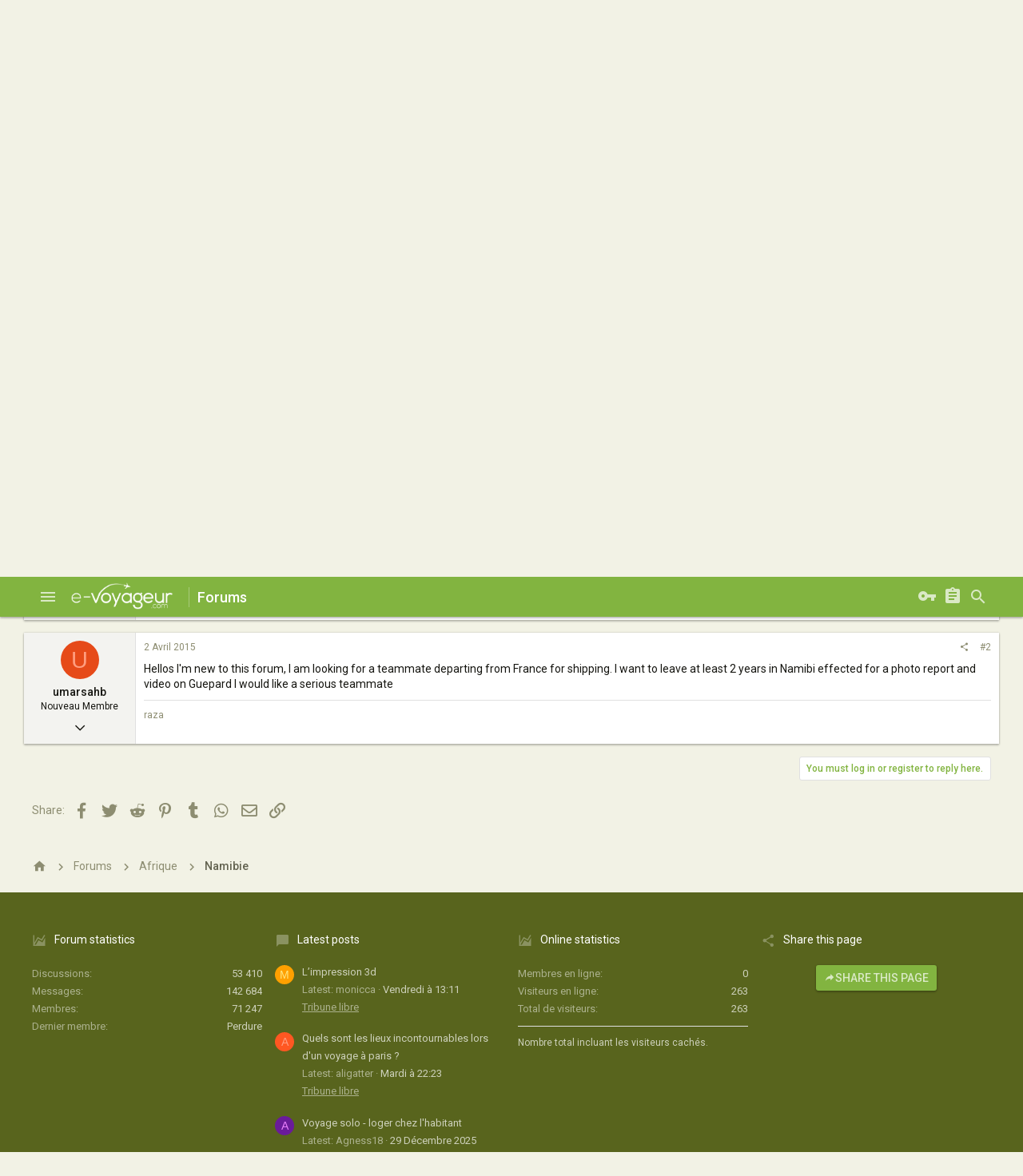

--- FILE ---
content_type: text/html; charset=utf-8
request_url: http://www.e-voyageur.com/forum/t/expedition-guepard.51378/
body_size: 16237
content:
<!DOCTYPE html> <html id="XF" lang="fr-FR" dir="LTR" style="font-size: 62.5%;" data-app="public" data-template="thread_view" data-container-key="node-98" data-content-key="thread-51378" data-logged-in="false" data-cookie-prefix="xf_" class="has-no-js template-thread_view uix_page--fixed uix_hasSectionLinks uix_hasCrumbs uix_hasPageAction" > <head> <meta charset="utf-8" /> <meta http-equiv="X-UA-Compatible" content="IE=Edge" /> <meta name="viewport" content="width=device-width, initial-scale=1, viewport-fit=cover"> <title>Expédition guépard - E-Voyageur</title> <meta name="robots" content="noindex,nofollow" /> <meta name="description" content="Bonjours
Je suis nouveau sur ce forum, je suis a la recherche d&#039;un coequipier au depart de france pour une expedition. Je souhaite partir au minimum 2..." /> <meta property="og:description" content="Bonjours
Je suis nouveau sur ce forum, je suis a la recherche d&#039;un coequipier au depart de france pour une expedition. Je souhaite partir au minimum 2 ans en Namibi pour effectuee un reportage photos et video sur le Guepard
Je voudrai un coequipier serieux aimaux les animaux sachant..." /> <meta property="twitter:description" content="Bonjours
Je suis nouveau sur ce forum, je suis a la recherche d&#039;un coequipier au depart de france pour une expedition. Je souhaite partir au minimum 2 ans en Namibi pour effectuee un reportage..." /> <meta property="og:url" content="http://www.e-voyageur.com/forum/t/expedition-guepard.51378/" /> <link rel="canonical" href="http://www.e-voyageur.com/forum/t/expedition-guepard.51378/" /> <meta property="og:site_name" content="E-Voyageur" /> <meta property="og:type" content="website" /> <meta property="og:title" content="Expédition guépard - E-Voyageur" /> <meta property="twitter:title" content="Expédition guépard - E-Voyageur" /> <meta name="theme-color" content="#82b440" /> <meta name="msapplication-TileColor" content="#82b440"> <link rel="preload" href="/forum/styles/fonts/fa/fa-regular-400.woff2" as="font" type="font/woff2" crossorigin="anonymous" /> <link rel="preload" href="/forum/styles/fonts/fa/fa-solid-900.woff2" as="font" type="font/woff2" crossorigin="anonymous" /> <link rel="preload" href="/forum/styles/fonts/fa/fa-brands-400.woff2" as="font" type="font/woff2" crossorigin="anonymous" /> <link rel="stylesheet" href="/forum/css.php?css=public%3Anormalize.css%2Cpublic%3Acore.less%2Cpublic%3Aapp.less&amp;s=7&amp;l=2&amp;d=1561298832&amp;k=fd90f2998858f41433ef3209a4b3179db8633c44" /> <link rel="stylesheet" href="/forum/styles/uix/fonts/icons/material-icons/css/materialdesignicons.min.css" /> <link rel="stylesheet" href="/forum/css.php?css=public%3Amessage.less%2Cpublic%3Ashare_controls.less%2Cpublic%3Aextra.less&amp;s=7&amp;l=2&amp;d=1561298832&amp;k=f997112581434dedbbc4c85361b547c35e0c99c3" />
 <link href='//fonts.googleapis.com/css?family=Roboto:300,400,500,600,700' rel='stylesheet' type='text/css'> <script src="/forum/js/xf/preamble.min.js?_v=4acd449c"></script> <meta name="apple-mobile-web-app-capable" content="yes"> <link rel="icon" type="image/png" href="http://www.e-voyageur.com/forum/styles/uix/images/ev_favicon.ico" sizes="32x32" /> <script async src="https://www.googletagmanager.com/gtag/js?id=UA-3424406-1"></script> <script> window.dataLayer = window.dataLayer || [];	function gtag(){dataLayer.push(arguments);}	gtag('js', new Date());	gtag('config', 'UA-3424406-1', {	}); </script> </head> <body data-template="thread_view"> <style> .uix_headerContainer .p-navSticky.is-sticky {	top: 0 !important;	}	.uix_mainTabBar {top: 90px !important;}	.uix_stickyBodyElement:not(.offCanvasMenu) {	top: 110px !important;	min-height: calc(100vh - 110px) !important;	}	.uix_sidebarInner .uix_sidebar--scroller {margin-top: 110px;}	.uix_sidebarInner {margin-top: -110px;}	.uix_stickyCategoryStrips {top: 110px !important;}	#XF .u-anchorTarget {	height: 110px;	margin-top: -110px;	}	@media (max-width: 3000px) {	.p-sectionLinks {display: none;}	.uix_mainTabBar {top: 50px !important;}	.uix_stickyBodyElement:not(.offCanvasMenu) {	top: 70px !important;	min-height: calc(100vh - 70px) !important;	}	.uix_sidebarInner .uix_sidebar--scroller {margin-top: 70px;}	.uix_sidebarInner {margin-top: -70px;}	.uix_stickyCategoryStrips {top: 70px !important;}	#XF .u-anchorTarget {	height: 70px;	margin-top: -70px;	}	}	.uix_sidebarNav .uix_sidebar--scroller {max-height: calc(100vh - 70px);} </style> <div id="jumpToTop"></div> <div class="uix_pageWrapper--fixed"> <div class="p-pageWrapper" id="top"> <div class="uix_headerContainer"> <div class="uix_headerContainer--stickyFix"></div> <header class="p-header p-header--hasExtraContent" id="header"> <div class="p-header-inner"> <div class="p-header-content"> <div class="p-header-logo p-header-logo--image"> <a class="uix_logo" href="http://www.e-voyageur.com"> <img src="/forum/styles/uix/images/ev_logo_white.png" alt="E-Voyageur" srcset="/forum/styles/uix/images/ev_logo_white.png 2x" /> </a> </div> <div class="p-nav-opposite"> <div class="p-navgroup p-discovery"> <div class="uix_searchBar"> <div class="uix_searchBarInner"> <form action="/forum/search/search" method="post" class="uix_searchForm" data-xf-init="quick-search"> <a class="uix_search--close"> <i class="fa--xf far fa-window-close uix_icon uix_icon--close" aria-hidden="true"></i> </a> <input type="text" class="input js-uix_syncValue uix_searchInput uix_searchDropdown__trigger" autocomplete="off" data-uixsync="search" name="keywords" placeholder="Rechercher…" aria-label="Rechercher" data-menu-autofocus="true" /> <a href="/forum/search/" class="uix_search--settings u-ripple" data-xf-key="/" aria-label="Rechercher" aria-expanded="false" aria-haspopup="true" title="Rechercher"> <i class="fa--xf far fa-cog uix_icon uix_icon--settings" aria-hidden="true"></i> </a> <span class=" uix_searchIcon"> <i class="fa--xf far fa-search uix_icon uix_icon--search" aria-hidden="true"></i> </span> <input type="hidden" name="_xfToken" value="1768691053,04d8afc1f651bf4903e9a977066ae4ed" /> </form> </div> <a class="uix_searchIconTrigger p-navgroup-link p-navgroup-link--iconic p-navgroup-link--search u-ripple" aria-label="Rechercher" aria-expanded="false" aria-haspopup="true" title="Rechercher"> <i aria-hidden="true"></i> </a> <a href="/forum/search/" class="p-navgroup-link p-navgroup-link--iconic p-navgroup-link--search u-ripple js-uix_minimalSearch__target" data-xf-click="menu" aria-label="Rechercher" aria-expanded="false" aria-haspopup="true" title="Rechercher"> <i aria-hidden="true"></i> </a> <div class="menu menu--structural menu--wide" data-menu="menu" aria-hidden="true"> <form action="/forum/search/search" method="post" class="menu-content" data-xf-init="quick-search"> <h3 class="menu-header">Rechercher</h3> <div class="menu-row"> <div class="inputGroup inputGroup--joined"> <input type="text" class="input js-uix_syncValue" name="keywords" data-uixsync="search" placeholder="Rechercher…" aria-label="Rechercher" data-menu-autofocus="true" /> <select name="constraints" class="js-quickSearch-constraint input" aria-label="Search within"> <option value="">Everywhere</option> <option value="{&quot;search_type&quot;:&quot;post&quot;}">Discussions</option> <option value="{&quot;search_type&quot;:&quot;post&quot;,&quot;c&quot;:{&quot;nodes&quot;:[98],&quot;child_nodes&quot;:1}}">This forum</option> <option value="{&quot;search_type&quot;:&quot;post&quot;,&quot;c&quot;:{&quot;thread&quot;:51378}}">This thread</option> </select> </div> </div> <div class="menu-row"> <label class="iconic"><input type="checkbox" name="c[title_only]" value="1" /><i aria-hidden="true"></i><span class="iconic-label">Rechercher par titre uniquement</span></label> </div> <div class="menu-row"> <div class="inputGroup"> <span class="inputGroup-text" id="ctrl_search_menu_by_member">By:</span> <input type="text" class="input" name="c[users]" data-xf-init="auto-complete" placeholder="Membre" aria-labelledby="ctrl_search_menu_by_member" /> </div> </div> <div class="menu-footer"> <span class="menu-footer-controls"> <button type="submit" class="button--primary button button--icon button--icon--search"><span class="button-text">Search</span></button> <a href="/forum/search/" class="button"><span class="button-text">Recherche avancée…</span></a> </span> </div> <input type="hidden" name="_xfToken" value="1768691053,04d8afc1f651bf4903e9a977066ae4ed" /> </form> </div> <div class="menu menu--structural menu--wide uix_searchDropdown__menu" aria-hidden="true"> <form action="/forum/search/search" method="post" class="menu-content" data-xf-init="quick-search"> <div class="menu-row"> <div class="inputGroup"> <input name="keywords" class="js-uix_syncValue" data-uixsync="search" placeholder="Rechercher…" aria-label="Rechercher" type="hidden" /> <select name="constraints" class="js-quickSearch-constraint input" aria-label="Search within"> <option value="">Everywhere</option> <option value="{&quot;search_type&quot;:&quot;post&quot;}">Discussions</option> <option value="{&quot;search_type&quot;:&quot;post&quot;,&quot;c&quot;:{&quot;nodes&quot;:[98],&quot;child_nodes&quot;:1}}">This forum</option> <option value="{&quot;search_type&quot;:&quot;post&quot;,&quot;c&quot;:{&quot;thread&quot;:51378}}">This thread</option> </select> </div> </div> <div class="menu-row"> <label class="iconic"><input type="checkbox" name="c[title_only]" value="1" /><i aria-hidden="true"></i><span class="iconic-label">Rechercher par titre uniquement</span></label> </div> <div class="menu-row"> <div class="inputGroup"> <span class="inputGroup-text">By:</span> <input class="input" name="c[users]" data-xf-init="auto-complete" placeholder="Membre" /> </div> </div> <div class="menu-footer"> <span class="menu-footer-controls"> <button type="submit" class="button--primary button button--icon button--icon--search"><span class="button-text">Search</span></button> <a href="/forum/search/" class="button" rel="nofollow"><span class="button-text">Advanced…</span></a> </span> </div> <input type="hidden" name="_xfToken" value="1768691053,04d8afc1f651bf4903e9a977066ae4ed" /> </form> </div> </div> </div> </div> </div> <script async src="//pagead2.googlesyndication.com/pagead/js/adsbygoogle.js"></script> <script> (adsbygoogle = window.adsbygoogle || []).push({ google_ad_client: "ca-pub-4429314371152052", enable_page_level_ads: true }); </script> </div> </header> <div class="p-navSticky p-navSticky--all uix_stickyBar" data-top-offset-breakpoints="	[	{	&quot;breakpoint&quot;: &quot;0&quot;,	&quot;offset&quot;: &quot;0&quot;	}	]	"> <nav class="p-nav"> <div class="p-nav-inner"> <a class="p-nav-menuTrigger badgeContainer" data-badge="0" data-xf-click="off-canvas" data-menu=".js-headerOffCanvasMenu" role="button" tabindex="0"> <i aria-hidden="true"></i> <span class="p-nav-menuText">Menu</span> </a> <div class="p-header-logo p-header-logo--image"> <a class="uix_logo" href="http://www.e-voyageur.com"> <img src="/forum/styles/uix/images/ev_logo_white.png" alt="E-Voyageur" srcset="/forum/styles/uix/images/ev_logo_white.png 2x" /> </a> </div> <div class="p-nav-scroller hScroller" data-xf-init="h-scroller" data-auto-scroll=".p-navEl.is-selected"> <div class="hScroller-scroll"> <ul class="p-nav-list js-offCanvasNavSource"> <li> <div class="p-navEl u-ripple " > <a href="http://www.e-voyageur.com"	class="p-navEl-link "	data-xf-key="1"	data-nav-id="home"><span>Home</span></a> </div> </li> <li> <div class="p-navEl u-ripple is-selected" data-has-children="true"> <a href="/forum/"	class="p-navEl-link p-navEl-link--splitMenu "	data-nav-id="forums"><span>Forums</span></a> <a data-xf-key="2" data-xf-click="menu" data-menu-pos-ref="< .p-navEl" class="p-navEl-splitTrigger" role="button" tabindex="0" aria-label="Toggle expanded" aria-expanded="false" aria-haspopup="true"> </a> <div class="menu menu--structural" data-menu="menu" aria-hidden="true"> <div class="menu-content"> <a href="/forum/whats-new/posts/"	class="menu-linkRow u-indentDepth0 js-offCanvasCopy "	data-nav-id="newPosts"><span>New posts</span></a> <a href="/forum/search/?type=post"	class="menu-linkRow u-indentDepth0 js-offCanvasCopy "	data-nav-id="searchForums"><span>Search forums</span></a> </div> </div> </div> </li> <li> <div class="p-navEl u-ripple " data-has-children="true"> <a href="/forum/whats-new/"	class="p-navEl-link p-navEl-link--splitMenu "	data-nav-id="whatsNew"><span>What's new</span></a> <a data-xf-key="3" data-xf-click="menu" data-menu-pos-ref="< .p-navEl" class="p-navEl-splitTrigger" role="button" tabindex="0" aria-label="Toggle expanded" aria-expanded="false" aria-haspopup="true"> </a> <div class="menu menu--structural" data-menu="menu" aria-hidden="true"> <div class="menu-content"> <a href="/forum/whats-new/posts/"	class="menu-linkRow u-indentDepth0 js-offCanvasCopy " rel="nofollow"	data-nav-id="whatsNewPosts"><span>New posts</span></a> <a href="/forum/whats-new/profile-posts/"	class="menu-linkRow u-indentDepth0 js-offCanvasCopy " rel="nofollow"	data-nav-id="whatsNewProfilePosts"><span>New profile posts</span></a> <a href="/forum/whats-new/latest-activity"	class="menu-linkRow u-indentDepth0 js-offCanvasCopy " rel="nofollow"	data-nav-id="latestActivity"><span>Latest activity</span></a> </div> </div> </div> </li> <li> <div class="p-navEl u-ripple " data-has-children="true"> <a href="/forum/members/"	class="p-navEl-link p-navEl-link--splitMenu "	data-nav-id="members"><span>Members</span></a> <a data-xf-key="4" data-xf-click="menu" data-menu-pos-ref="< .p-navEl" class="p-navEl-splitTrigger" role="button" tabindex="0" aria-label="Toggle expanded" aria-expanded="false" aria-haspopup="true"> </a> <div class="menu menu--structural" data-menu="menu" aria-hidden="true"> <div class="menu-content"> <a href="/forum/online/"	class="menu-linkRow u-indentDepth0 js-offCanvasCopy "	data-nav-id="currentVisitors"><span>Current visitors</span></a> <a href="/forum/whats-new/profile-posts/"	class="menu-linkRow u-indentDepth0 js-offCanvasCopy " rel="nofollow"	data-nav-id="newProfilePosts"><span>New profile posts</span></a> <a href="/forum/search/?type=profile_post"	class="menu-linkRow u-indentDepth0 js-offCanvasCopy "	data-nav-id="searchProfilePosts"><span>Search profile posts</span></a> </div> </div> </div> </li> </ul> </div> </div> <div class="uix_activeNavTitle"> <span> Forums </span> </div> <div class="p-nav-opposite"> <div class="p-navgroup p-account p-navgroup--guest"> <a href="/forum/login/" class="p-navgroup-link p-navgroup-link--textual p-navgroup-link--logIn" data-xf-click="menu"> <i></i> <span class="p-navgroup-linkText">Connexion</span> </a> <div class="menu menu--structural menu--medium" data-menu="menu" aria-hidden="true" data-href="/forum/login/"></div> <a href="/forum/register/" class="p-navgroup-link u-ripple p-navgroup-link--textual p-navgroup-link--register" data-xf-click="overlay" data-follow-redirects="on"> <i></i> <span class="p-navgroup-linkText">S'inscrire</span> </a> </div> <div class="p-navgroup p-discovery"> <div class="uix_searchBar"> <div class="uix_searchBarInner"> <form action="/forum/search/search" method="post" class="uix_searchForm" data-xf-init="quick-search"> <a class="uix_search--close"> <i class="fa--xf far fa-window-close uix_icon uix_icon--close" aria-hidden="true"></i> </a> <input type="text" class="input js-uix_syncValue uix_searchInput uix_searchDropdown__trigger" autocomplete="off" data-uixsync="search" name="keywords" placeholder="Rechercher…" aria-label="Rechercher" data-menu-autofocus="true" /> <a href="/forum/search/" class="uix_search--settings u-ripple" data-xf-key="/" aria-label="Rechercher" aria-expanded="false" aria-haspopup="true" title="Rechercher"> <i class="fa--xf far fa-cog uix_icon uix_icon--settings" aria-hidden="true"></i> </a> <span class=" uix_searchIcon"> <i class="fa--xf far fa-search uix_icon uix_icon--search" aria-hidden="true"></i> </span> <input type="hidden" name="_xfToken" value="1768691053,04d8afc1f651bf4903e9a977066ae4ed" /> </form> </div> <a class="uix_searchIconTrigger p-navgroup-link p-navgroup-link--iconic p-navgroup-link--search u-ripple" aria-label="Rechercher" aria-expanded="false" aria-haspopup="true" title="Rechercher"> <i aria-hidden="true"></i> </a> <a href="/forum/search/" class="p-navgroup-link p-navgroup-link--iconic p-navgroup-link--search u-ripple js-uix_minimalSearch__target" data-xf-click="menu" aria-label="Rechercher" aria-expanded="false" aria-haspopup="true" title="Rechercher"> <i aria-hidden="true"></i> </a> <div class="menu menu--structural menu--wide" data-menu="menu" aria-hidden="true"> <form action="/forum/search/search" method="post" class="menu-content" data-xf-init="quick-search"> <h3 class="menu-header">Rechercher</h3> <div class="menu-row"> <div class="inputGroup inputGroup--joined"> <input type="text" class="input js-uix_syncValue" name="keywords" data-uixsync="search" placeholder="Rechercher…" aria-label="Rechercher" data-menu-autofocus="true" /> <select name="constraints" class="js-quickSearch-constraint input" aria-label="Search within"> <option value="">Everywhere</option> <option value="{&quot;search_type&quot;:&quot;post&quot;}">Discussions</option> <option value="{&quot;search_type&quot;:&quot;post&quot;,&quot;c&quot;:{&quot;nodes&quot;:[98],&quot;child_nodes&quot;:1}}">This forum</option> <option value="{&quot;search_type&quot;:&quot;post&quot;,&quot;c&quot;:{&quot;thread&quot;:51378}}">This thread</option> </select> </div> </div> <div class="menu-row"> <label class="iconic"><input type="checkbox" name="c[title_only]" value="1" /><i aria-hidden="true"></i><span class="iconic-label">Rechercher par titre uniquement</span></label> </div> <div class="menu-row"> <div class="inputGroup"> <span class="inputGroup-text" id="ctrl_search_menu_by_member">By:</span> <input type="text" class="input" name="c[users]" data-xf-init="auto-complete" placeholder="Membre" aria-labelledby="ctrl_search_menu_by_member" /> </div> </div> <div class="menu-footer"> <span class="menu-footer-controls"> <button type="submit" class="button--primary button button--icon button--icon--search"><span class="button-text">Search</span></button> <a href="/forum/search/" class="button"><span class="button-text">Recherche avancée…</span></a> </span> </div> <input type="hidden" name="_xfToken" value="1768691053,04d8afc1f651bf4903e9a977066ae4ed" /> </form> </div> <div class="menu menu--structural menu--wide uix_searchDropdown__menu" aria-hidden="true"> <form action="/forum/search/search" method="post" class="menu-content" data-xf-init="quick-search"> <div class="menu-row"> <div class="inputGroup"> <input name="keywords" class="js-uix_syncValue" data-uixsync="search" placeholder="Rechercher…" aria-label="Rechercher" type="hidden" /> <select name="constraints" class="js-quickSearch-constraint input" aria-label="Search within"> <option value="">Everywhere</option> <option value="{&quot;search_type&quot;:&quot;post&quot;}">Discussions</option> <option value="{&quot;search_type&quot;:&quot;post&quot;,&quot;c&quot;:{&quot;nodes&quot;:[98],&quot;child_nodes&quot;:1}}">This forum</option> <option value="{&quot;search_type&quot;:&quot;post&quot;,&quot;c&quot;:{&quot;thread&quot;:51378}}">This thread</option> </select> </div> </div> <div class="menu-row"> <label class="iconic"><input type="checkbox" name="c[title_only]" value="1" /><i aria-hidden="true"></i><span class="iconic-label">Rechercher par titre uniquement</span></label> </div> <div class="menu-row"> <div class="inputGroup"> <span class="inputGroup-text">By:</span> <input class="input" name="c[users]" data-xf-init="auto-complete" placeholder="Membre" /> </div> </div> <div class="menu-footer"> <span class="menu-footer-controls"> <button type="submit" class="button--primary button button--icon button--icon--search"><span class="button-text">Search</span></button> <a href="/forum/search/" class="button" rel="nofollow"><span class="button-text">Advanced…</span></a> </span> </div> <input type="hidden" name="_xfToken" value="1768691053,04d8afc1f651bf4903e9a977066ae4ed" /> </form> </div> </div> </div> </div> </div> </nav> <div class="p-sectionLinks"> <div class="pageContent"> <div class="p-sectionLinks-inner hScroller" data-xf-init="h-scroller"> <div class="hScroller-scroll"> <ul class="p-sectionLinks-list"> <li> <div class="p-navEl u-ripple " > <a href="/forum/whats-new/posts/"	class="p-navEl-link "	data-xf-key="alt+1"	data-nav-id="newPosts"><span>New posts</span></a> </div> </li> <li> <div class="p-navEl u-ripple " > <a href="/forum/search/?type=post"	class="p-navEl-link "	data-xf-key="alt+2"	data-nav-id="searchForums"><span>Search forums</span></a> </div> </li> </ul> </div> </div> </div> </div> </div> </div> <div class="offCanvasMenu offCanvasMenu--nav js-headerOffCanvasMenu" data-menu="menu" aria-hidden="true" data-ocm-builder="navigation"> <div class="offCanvasMenu-backdrop" data-menu-close="true"></div> <div class="offCanvasMenu-content"> <div class="sidePanel sidePanel--nav sidePanel--visitor"> <div class="sidePanel__tabPanels"> <div data-content="navigation" class="is-active sidePanel__tabPanel js-navigationTabPanel"> <div class="offCanvasMenu-header"> Menu <a class="offCanvasMenu-closer" data-menu-close="true" role="button" tabindex="0" aria-label="Fermer"></a> </div> <div class="js-offCanvasNavTarget"></div> </div> </div> </div> </div> </div> <div class="p-body-header"> <div class="pageContent"> <div class="uix_headerInner"> <div class="p-title "> <h1 class="p-title-value">Expédition guépard</h1> </div> <div class="p-description"> <ul class="listInline listInline--bullet"> <li> <i class="fa--xf far fa-user" aria-hidden="true" title="Auteur de la discussion"></i> <span class="u-srOnly">Auteur de la discussion</span> <span class="usernameu-concealed">cooperbalk</span> </li> <li> <i class="fa--xf far fa-clock" aria-hidden="true" title="Date de début"></i> <span class="u-srOnly">Date de début</span> <a href="/forum/t/expedition-guepard.51378/" class="u-concealed"><time class="u-dt" dir="auto" datetime="2013-05-22T22:04:36+0200" data-time="1369253076" data-date-string="22 Mai 2013" data-time-string="22:04" title="22 Mai 2013, à 22:04">22 Mai 2013</time></a> </li> </ul> </div> </div> </div> </div> <div class="p-body"> <div class="p-body-inner"> <!--XF:EXTRA_OUTPUT--> <div class="breadcrumb block "> <div class="pageContent"> <ul class="p-breadcrumbs "	itemscope itemtype="https://schema.org/BreadcrumbList"> <li itemprop="itemListElement" itemscope itemtype="https://schema.org/ListItem"> <a href="http://www.e-voyageur.com" itemprop="item"> <i class="fa--xf far fa-home uix_icon uix_icon--home" aria-hidden="true"></i> </a> <meta itemprop="position" content="1" /> </li> <li itemprop="itemListElement" itemscope itemtype="https://schema.org/ListItem"> <a href="/forum/" itemprop="item"> <span itemprop="name">Forums</span> </a> <meta itemprop="position" content="2" /> </li> <li itemprop="itemListElement" itemscope itemtype="https://schema.org/ListItem"> <a href="/forum/.#afrique.233" itemprop="item"> <span itemprop="name">Afrique</span> </a> <meta itemprop="position" content="3" /> </li> <li itemprop="itemListElement" itemscope itemtype="https://schema.org/ListItem"> <a href="/forum/voyage/namibie.98/" itemprop="item"> <span itemprop="name">Namibie</span> </a> <meta itemprop="position" content="4" /> </li> </ul> </div> </div> <noscript><div class="blockMessage blockMessage--important blockMessage--iconic u-noJsOnly">JavaScript is disabled. For a better experience, please enable JavaScript in your browser before proceeding.</div></noscript> <!--[if lt IE 9]><div class="blockMessage blockMessage&#45;&#45;important blockMessage&#45;&#45;iconic">Vous utilisez un navigateur non à jour ou ancien. Il ne peut pas afficher ce site ou d'autres sites correctement.<br />Vous devez le mettre à jour ou utiliser un <a href="https://www.google.com/chrome" target="_blank">navigateur alternatif</a>.</div><![endif]--> <div uix_component="MainContainer" class="uix_contentWrapper"> <div class="p-body-main "> <div uix_component="MainContent" class="p-body-content"> <!-- ABOVE MAIN CONTENT --> <div class="p-body-pageContent"> <div class="block block--messages" data-xf-init="" data-type="post" data-href="/forum/inline-mod/"> <div class="block-outer"></div> <div class="block-outer js-threadStatusField"></div> <div class="block-container lbContainer"	data-xf-init="lightbox select-to-quote"	data-message-selector=".js-post"	data-lb-id="thread-51378"	data-lb-universal="0"> <div class="block-body js-replyNewMessageContainer"> <article class="message message--post js-post js-inlineModContainer " data-author="cooperbalk" data-content="post-137775" id="js-post-137775"> <span class="u-anchorTarget" id="post-137775"></span> <div class="message-inner"> <div class="message-cell message-cell--user"> <span class="message-userArrow"></span> <section itemscope itemtype="https://schema.org/Person" class="message-user"> <div class="message-avatar "> <div class="message-avatar-wrapper"> <span class="avatar avatar--s avatar--default avatar--default--dynamic style="style="background-color: #7b1fa2; color: #ea80fc"""> <span class="avatar-u68270-s">C</span> </span> </div> </div> <div class="uix_messagePostBitWrapper"> <div class="message-userDetails"> <h4 class="message-name"><span class="username" itemprop="name">cooperbalk</span></h4> <h5 class="userTitle message-userTitle" dir="auto" itemprop="jobTitle">Nouveau Membre</h5> <div class="uix_originalPoster__icon" data-xf-init="tooltip" title="Original poster"> <i class="fa--xf far fa-user-edit mdi mdi-account-edit" aria-hidden="true"></i> </div> </div> <div class="thThreads__message-userExtras"> <div class="message-userExtras"> <dl class="pairs pairs--justified"> <dt> <span data-xf-init="tooltip" title="Inscrit"> <i class="fa--xf far fa-user uix_icon uix_icon--user" aria-hidden="true"></i> </span> </dt> <dd>22 Mai 2013</dd> </dl> <dl class="pairs pairs--justified"> <dt> <span data-xf-init="tooltip" title="Messages"> <i class="fa--xf far fa-comments uix_icon uix_icon--messages" aria-hidden="true"></i> </span> </dt> <dd>1</dd> </dl> <dl class="pairs pairs--justified"> <dt> <span data-xf-init="tooltip" title="J'aime"> <i class="fa--xf far fa-thumbs-up uix_icon uix_icon--like" aria-hidden="true"></i> </span> </dt> <dd>0</dd> </dl> <dl class="pairs pairs--justified"> <dt> <span data-xf-init="tooltip" title="Points"> <i class="fa--xf far fa-trophy uix_icon uix_icon--trophy" aria-hidden="true"></i> </span> </dt> <dd>1</dd> </dl> <dl class="pairs pairs--justified"> <dt> <span data-xf-init="tooltip" title="Localité"> <i class="fa--xf far fa-map-marker uix_icon uix_icon--location" aria-hidden="true"></i> </span> </dt> <dd data-xf-init="tooltip" title="Besançon"> <a href="/forum/misc/location-info?location=Besan%C3%A7on" rel="nofollow noreferrer" target="_blank" class="u-concealed">Besançon</a> </dd> </dl> </div> </div> <div class="thThreads__userExtra--toggle"> <span class="thThreads__userExtra--trigger" data-xf-click="ththreads-userextra-trigger"></span> </div> </div> <span class="message-userArrow"></span> </section> </div> <div class="message-cell message-cell--main"> <div class="message-main uix_messageContent js-quickEditTarget"> <header class="message-attribution message-attribution--split"> <div class="message-attribution-main"> <a href="/forum/t/expedition-guepard.51378/post-137775" class="u-concealed" rel="nofollow"> <time class="u-dt" dir="auto" datetime="2013-05-22T22:04:36+0200" data-time="1369253076" data-date-string="22 Mai 2013" data-time-string="22:04" title="22 Mai 2013, à 22:04">22 Mai 2013</time> </a> </div> <ul class="message-attribution-opposite message-attribution-opposite--list"> <li> <a href="/forum/t/expedition-guepard.51378/post-137775" data-xf-init="share-tooltip" data-href="/forum/posts/137775/share" rel="nofollow"> <i class="fa--xf far fa-share-alt uix_icon uix_icon--share" aria-hidden="true"></i> </a> </li> <li> <a href="/forum/t/expedition-guepard.51378/post-137775" rel="nofollow"> #1 </a> </li> </ul> </header> <div class="message-content js-messageContent"> <div class="message-userContent lbContainer js-lbContainer " data-lb-id="post-137775" data-lb-caption-desc="cooperbalk &middot; 22 Mai 2013, à 22:04"> <article class="message-body js-selectToQuote"> <div class="bbWrapper">Bonjours<br /> <br /> Je suis nouveau sur ce forum, je suis a la recherche d'un coequipier au depart de france pour une expedition. Je souhaite partir au minimum 2 ans en Namibi pour effectuee un reportage photos et video sur le Guepard <br /> <br /> Je voudrai un coequipier serieux aimaux les animaux sachant parler anglais et n atout, vouloir aider ses animaux qui sont en voit de disparition a cause de l'homme.<br /> <br /> Contactez moi si vous etes interesser .<br /> <br /> Depart le 1 juillet voir le 1 er aout.<br /> <br /> Merci</div> <div class="js-selectToQuoteEnd">&nbsp;</div> </article> </div> </div> <div class="reactionsBar js-reactionsList "> </div> <footer class="message-footer"> <div class="js-historyTarget message-historyTarget toggleTarget" data-href="trigger-href"></div> </footer> </div> </div> </div> </article> <article class="message message--post js-post js-inlineModContainer " data-author="umarsahb" data-content="post-143766" id="js-post-143766"> <span class="u-anchorTarget" id="post-143766"></span> <div class="message-inner"> <div class="message-cell message-cell--user"> <span class="message-userArrow"></span> <section itemscope itemtype="https://schema.org/Person" class="message-user"> <div class="message-avatar "> <div class="message-avatar-wrapper"> <span class="avatar avatar--s avatar--default avatar--default--dynamic style="style="background-color: #e64a19; color: #ff9e80"""> <span class="avatar-u71664-s">U</span> </span> </div> </div> <div class="uix_messagePostBitWrapper"> <div class="message-userDetails"> <h4 class="message-name"><span class="username" itemprop="name">umarsahb</span></h4> <h5 class="userTitle message-userTitle" dir="auto" itemprop="jobTitle">Nouveau Membre</h5> </div> <div class="thThreads__message-userExtras"> <div class="message-userExtras"> <dl class="pairs pairs--justified"> <dt> <span data-xf-init="tooltip" title="Inscrit"> <i class="fa--xf far fa-user uix_icon uix_icon--user" aria-hidden="true"></i> </span> </dt> <dd>2 Avril 2015</dd> </dl> <dl class="pairs pairs--justified"> <dt> <span data-xf-init="tooltip" title="Messages"> <i class="fa--xf far fa-comments uix_icon uix_icon--messages" aria-hidden="true"></i> </span> </dt> <dd>1</dd> </dl> <dl class="pairs pairs--justified"> <dt> <span data-xf-init="tooltip" title="J'aime"> <i class="fa--xf far fa-thumbs-up uix_icon uix_icon--like" aria-hidden="true"></i> </span> </dt> <dd>0</dd> </dl> <dl class="pairs pairs--justified"> <dt> <span data-xf-init="tooltip" title="Points"> <i class="fa--xf far fa-trophy uix_icon uix_icon--trophy" aria-hidden="true"></i> </span> </dt> <dd>1</dd> </dl> <dl class="pairs pairs--justified"> <dt> <span data-xf-init="tooltip" title="Age"> <i class="fa--xf far fa-birthday-cake uix_icon uix_icon--birthday" aria-hidden="true"></i> </span> </dt> <dd>32</dd> </dl> </div> </div> <div class="thThreads__userExtra--toggle"> <span class="thThreads__userExtra--trigger" data-xf-click="ththreads-userextra-trigger"></span> </div> </div> <span class="message-userArrow"></span> </section> </div> <div class="message-cell message-cell--main"> <div class="message-main uix_messageContent js-quickEditTarget"> <header class="message-attribution message-attribution--split"> <div class="message-attribution-main"> <a href="/forum/t/expedition-guepard.51378/post-143766" class="u-concealed" rel="nofollow"> <time class="u-dt" dir="auto" datetime="2015-04-02T14:50:51+0200" data-time="1427979051" data-date-string="2 Avril 2015" data-time-string="14:50" title="2 Avril 2015, à 14:50">2 Avril 2015</time> </a> </div> <ul class="message-attribution-opposite message-attribution-opposite--list"> <li> <a href="/forum/t/expedition-guepard.51378/post-143766" data-xf-init="share-tooltip" data-href="/forum/posts/143766/share" rel="nofollow"> <i class="fa--xf far fa-share-alt uix_icon uix_icon--share" aria-hidden="true"></i> </a> </li> <li> <a href="/forum/t/expedition-guepard.51378/post-143766" rel="nofollow"> #2 </a> </li> </ul> </header> <div class="message-content js-messageContent"> <div class="message-userContent lbContainer js-lbContainer " data-lb-id="post-143766" data-lb-caption-desc="umarsahb &middot; 2 Avril 2015, à 14:50"> <article class="message-body js-selectToQuote"> <div class="bbWrapper">Hellos I'm new to this forum, I am looking for a teammate departing from France for shipping. I want to leave at least 2 years in Namibi effected for a photo report and video on Guepard I would like a serious teammate</div> <div class="js-selectToQuoteEnd">&nbsp;</div> </article> </div> <aside class="message-signature"> <div class="bbWrapper">raza</div> </aside> </div> <div class="reactionsBar js-reactionsList "> </div> <footer class="message-footer"> <div class="js-historyTarget message-historyTarget toggleTarget" data-href="trigger-href"></div> </footer> </div> </div> </div> </article> </div> </div> <div class="block-outer block-outer--after"> <div class="block-outer-opposite"> <a href="/forum/login/" class="button--link button" data-xf-click="overlay"><span class="button-text"> You must log in or register to reply here. </span></a> </div> </div> </div> <div class="blockMessage blockMessage--none"> <div class="shareButtons shareButtons--iconic" data-xf-init="share-buttons" data-page-url="" data-page-title="" data-page-desc=""> <span class="shareButtons-label">Share:</span> <div class="shareButtons-buttons"> <a class="shareButtons-button shareButtons-button--brand shareButtons-button--facebook" data-href="https://www.facebook.com/sharer.php?u={url}"> <i aria-hidden="true"></i> <span>Facebook</span> </a> <a class="shareButtons-button shareButtons-button--brand shareButtons-button--twitter" data-href="https://twitter.com/intent/tweet?url={url}&amp;text={title}"> <i aria-hidden="true"></i> <span>Twitter</span> </a> <a class="shareButtons-button shareButtons-button--brand shareButtons-button--reddit" data-href="https://reddit.com/submit?url={url}&amp;title={title}"> <i aria-hidden="true"></i> <span>Reddit</span> </a> <a class="shareButtons-button shareButtons-button--brand shareButtons-button--pinterest" data-href="https://pinterest.com/pin/create/bookmarklet/?url={url}&amp;description={title}"> <i aria-hidden="true"></i> <span>Pinterest</span> </a> <a class="shareButtons-button shareButtons-button--brand shareButtons-button--tumblr" data-href="https://www.tumblr.com/widgets/share/tool?canonicalUrl={url}&amp;title={title}"> <i aria-hidden="true"></i> <span>Tumblr</span> </a> <a class="shareButtons-button shareButtons-button--brand shareButtons-button--whatsApp" data-href="https://api.whatsapp.com/send?text={title}&nbsp;{url}"> <i aria-hidden="true"></i> <span>WhatsApp</span> </a> <a class="shareButtons-button shareButtons-button--email" data-href="mailto:?subject={title}&amp;body={url}"> <i aria-hidden="true"></i> <span>Email</span> </a> <a class="shareButtons-button shareButtons-button--link is-hidden" data-clipboard="{url}"> <i aria-hidden="true"></i> <span>Lien</span> </a> </div> </div> </div> </div> <!-- BELOW MAIN CONTENT --> </div> </div> </div> <div class="breadcrumb block p-breadcrumb--bottom"> <div class="pageContent"> <ul class="p-breadcrumbs p-breadcrumbs--bottom"	itemscope itemtype="https://schema.org/BreadcrumbList"> <li itemprop="itemListElement" itemscope itemtype="https://schema.org/ListItem"> <a href="http://www.e-voyageur.com" itemprop="item"> <i class="fa--xf far fa-home uix_icon uix_icon--home" aria-hidden="true"></i> </a> <meta itemprop="position" content="1" /> </li> <li itemprop="itemListElement" itemscope itemtype="https://schema.org/ListItem"> <a href="/forum/" itemprop="item"> <span itemprop="name">Forums</span> </a> <meta itemprop="position" content="2" /> </li> <li itemprop="itemListElement" itemscope itemtype="https://schema.org/ListItem"> <a href="/forum/.#afrique.233" itemprop="item"> <span itemprop="name">Afrique</span> </a> <meta itemprop="position" content="3" /> </li> <li itemprop="itemListElement" itemscope itemtype="https://schema.org/ListItem"> <a href="/forum/voyage/namibie.98/" itemprop="item"> <span itemprop="name">Namibie</span> </a> <meta itemprop="position" content="4" /> </li> </ul> </div> </div> </div> </div> <footer class="p-footer" id="footer"> <div class="uix_extendedFooter"> <div class="pageContent"> <div class="uix_extendedFooterRow"> <div class="block" data-widget-id="11" data-widget-key="footer_forumStatistics" data-widget-definition="forum_statistics"> <div class="block-container"> <h3 class="block-minorHeader">Forum statistics</h3> <div class="block-body block-row"> <dl class="pairs pairs--justified"> <dt>Discussions</dt> <dd>53 410</dd> </dl> <dl class="pairs pairs--justified"> <dt>Messages</dt> <dd>142 684</dd> </dl> <dl class="pairs pairs--justified"> <dt>Membres</dt> <dd>71 247</dd> </dl> <dl class="pairs pairs--justified"> <dt>Dernier membre</dt> <dd><span class="username">Perdure</span></dd> </dl> </div> </div> </div> <div class="block" data-widget-id="12" data-widget-key="footer_newPosts" data-widget-definition="new_posts"> <div class="block-container"> <h3 class="block-minorHeader"> <a href="/forum/whats-new/posts/?skip=1" rel="nofollow">Latest posts</a> </h3> <ul class="block-body"> <li class="block-row"> <div class="contentRow"> <div class="contentRow-figure"> <span class="avatar avatar--xxs avatar--default avatar--default--dynamic style="style="background-color: #ffa000; color: #ffe57f"""> <span class="avatar-u76368-s">M</span> </span> </div> <div class="contentRow-main contentRow-main--close"> <a href="/forum/t/limpression-3d.57414/post-153599">L’impression 3d</a> <div class="contentRow-minor contentRow-minor--hideLinks"> <ul class="listInline listInline--bullet"> <li>Latest: monicca</li> <li><time class="u-dt" dir="auto" datetime="2026-01-16T13:11:30+0100" data-time="1768565490" data-date-string="16 Janvier 2026" data-time-string="13:11" title="16 Janvier 2026, à 13:11">Vendredi à 13:11</time></li> </ul> </div> <div class="contentRow-minor contentRow-minor--hideLinks"> <a href="/forum/voyage/tribune-libre.85/">Tribune libre</a> </div> </div> </div> </li> <li class="block-row"> <div class="contentRow"> <div class="contentRow-figure"> <span class="avatar avatar--xxs avatar--default avatar--default--dynamic style="style="background-color: #ff5722; color: #ff9e80"""> <span class="avatar-u76301-s">A</span> </span> </div> <div class="contentRow-main contentRow-main--close"> <a href="/forum/t/quels-sont-les-lieux-incontournables-lors-dun-voyage-a-paris.57049/post-153597">Quels sont les lieux incontournables lors d&#039;un voyage à paris ?</a> <div class="contentRow-minor contentRow-minor--hideLinks"> <ul class="listInline listInline--bullet"> <li>Latest: aligatter</li> <li><time class="u-dt" dir="auto" datetime="2026-01-13T22:23:20+0100" data-time="1768339400" data-date-string="13 Janvier 2026" data-time-string="22:23" title="13 Janvier 2026, à 22:23">Mardi à 22:23</time></li> </ul> </div> <div class="contentRow-minor contentRow-minor--hideLinks"> <a href="/forum/voyage/tribune-libre.85/">Tribune libre</a> </div> </div> </div> </li> <li class="block-row"> <div class="contentRow"> <div class="contentRow-figure"> <span class="avatar avatar--xxs avatar--default avatar--default--dynamic style="style="background-color: #6a1b9a; color: #ea80fc"""> <span class="avatar-u76027-s">A</span> </span> </div> <div class="contentRow-main contentRow-main--close"> <a href="/forum/t/voyage-solo-loger-chez-lhabitant.57011/post-153595">Voyage solo - loger chez l&#039;habitant</a> <div class="contentRow-minor contentRow-minor--hideLinks"> <ul class="listInline listInline--bullet"> <li>Latest: Agness18</li> <li><time class="u-dt" dir="auto" datetime="2025-12-29T09:46:47+0100" data-time="1766998007" data-date-string="29 Décembre 2025" data-time-string="09:46" title="29 Décembre 2025, à 09:46">29 Décembre 2025</time></li> </ul> </div> <div class="contentRow-minor contentRow-minor--hideLinks"> <a href="/forum/voyage/espagne.5/">Espagne</a> </div> </div> </div> </li> <li class="block-row"> <div class="contentRow"> <div class="contentRow-figure"> <span class="avatar avatar--xxs avatar--default avatar--default--dynamic style="style="background-color: #ffa000; color: #ffe57f"""> <span class="avatar-u76368-s">M</span> </span> </div> <div class="contentRow-main contentRow-main--close"> <a href="/forum/t/ou-partir-en-aout-en-famille.55942/post-153594">OU PARTIR EN AOUT EN FAMILLE?</a> <div class="contentRow-minor contentRow-minor--hideLinks"> <ul class="listInline listInline--bullet"> <li>Latest: monicca</li> <li><time class="u-dt" dir="auto" datetime="2025-12-25T14:24:12+0100" data-time="1766669052" data-date-string="25 Décembre 2025" data-time-string="14:24" title="25 Décembre 2025, à 14:24">25 Décembre 2025</time></li> </ul> </div> <div class="contentRow-minor contentRow-minor--hideLinks"> <a href="/forum/voyage/forum-asie.72/">Forum Asie</a> </div> </div> </div> </li> <li class="block-row"> <div class="contentRow"> <div class="contentRow-figure"> <span class="avatar avatar--xxs avatar--default avatar--default--dynamic style="style="background-color: #ffa000; color: #ffe57f"""> <span class="avatar-u76368-s">M</span> </span> </div> <div class="contentRow-main contentRow-main--close"> <a href="/forum/t/quel-hotel-pour-un-voyage-en-amoureux.50958/post-153592">Quel Hotel pour un voyage en amoureux ?</a> <div class="contentRow-minor contentRow-minor--hideLinks"> <ul class="listInline listInline--bullet"> <li>Latest: monicca</li> <li><time class="u-dt" dir="auto" datetime="2025-12-21T22:08:07+0100" data-time="1766351287" data-date-string="21 Décembre 2025" data-time-string="22:08" title="21 Décembre 2025, à 22:08">21 Décembre 2025</time></li> </ul> </div> <div class="contentRow-minor contentRow-minor--hideLinks"> <a href="/forum/voyage/ile-maurice.27/">Ile Maurice</a> </div> </div> </div> </li> </ul> </div> </div> <div class="block" data-widget-id="13" data-widget-key="footer_onlineStatistics" data-widget-definition="online_statistics"> <div class="block-container"> <h3 class="block-minorHeader">Online statistics</h3> <div class="block-body block-row"> <dl class="pairs pairs--justified"> <dt>Membres en ligne</dt> <dd>0</dd> </dl> <dl class="pairs pairs--justified"> <dt>Visiteurs en ligne</dt> <dd>263</dd> </dl> <dl class="pairs pairs--justified"> <dt>Total de visiteurs</dt> <dd>263</dd> </dl> </div> <div class="block-footer"> Nombre total incluant les visiteurs cachés. </div> </div> </div> <div class="block" data-widget-id="14" data-widget-key="footer_sharePage" data-widget-definition="share_page"> <div class="block-container"> <h3 class="block-minorHeader">Share this page</h3> <div class="block-body block-row" style="text-align: center;"> <a data-xf-click="overlay" data-target=".uix_shareWidgetModal" class="button button--primary"><i class="fa--xf far fa-share mdi mdi-share" aria-hidden="true"></i> Share this page</a> <div style="display: none"> <div class="uix_shareWidgetModal"> <div class="overlay-title">Share</div> <div class="block-container"> <div class="block-body"> <div class="block-row"> <div class="shareButtons shareButtons--iconic" data-xf-init="share-buttons" data-page-url="" data-page-title="" data-page-desc=""> <div class="shareButtons-buttons"> <a class="shareButtons-button shareButtons-button--brand shareButtons-button--facebook" data-href="https://www.facebook.com/sharer.php?u={url}"> <i aria-hidden="true"></i> <span>Facebook</span> </a> <a class="shareButtons-button shareButtons-button--brand shareButtons-button--twitter" data-href="https://twitter.com/intent/tweet?url={url}&amp;text={title}"> <i aria-hidden="true"></i> <span>Twitter</span> </a> <a class="shareButtons-button shareButtons-button--brand shareButtons-button--reddit" data-href="https://reddit.com/submit?url={url}&amp;title={title}"> <i aria-hidden="true"></i> <span>Reddit</span> </a> <a class="shareButtons-button shareButtons-button--brand shareButtons-button--pinterest" data-href="https://pinterest.com/pin/create/bookmarklet/?url={url}&amp;description={title}"> <i aria-hidden="true"></i> <span>Pinterest</span> </a> <a class="shareButtons-button shareButtons-button--brand shareButtons-button--tumblr" data-href="https://www.tumblr.com/widgets/share/tool?canonicalUrl={url}&amp;title={title}"> <i aria-hidden="true"></i> <span>Tumblr</span> </a> <a class="shareButtons-button shareButtons-button--brand shareButtons-button--whatsApp" data-href="https://api.whatsapp.com/send?text={title}&nbsp;{url}"> <i aria-hidden="true"></i> <span>WhatsApp</span> </a> <a class="shareButtons-button shareButtons-button--email" data-href="mailto:?subject={title}&amp;body={url}"> <i aria-hidden="true"></i> <span>Email</span> </a> <a class="shareButtons-button shareButtons-button--link is-hidden" data-clipboard="{url}"> <i aria-hidden="true"></i> <span>Lien</span> </a> </div> </div> </div> </div> </div> </div> </div> </div> </div> </div> </div> </div> </div> <div class="p-footer-inner"> <div class="pageContent"> <div class="p-footer-row"> <div class="p-footer-row-main"> <ul class="p-footer-linkList p-footer-choosers"> <li><a id="uix_widthToggle--trigger" data-xf-init="tooltip" title="Toggle width" ><i class="fa--xf far fa-compress-alt uix_icon uix_icon--collapse" aria-hidden="true"></i></a></li> <li><a href="/forum/misc/style" data-xf-click="overlay" data-xf-init="tooltip" title="Sélecteur de styles" rel="nofollow">Forum Voyage</a></li> <li><a href="/forum/misc/language" data-xf-click="overlay" data-xf-init="tooltip" title="Choix de la langue" rel="nofollow"><i class="fa fa-globe" aria-hidden="true"></i> Français (FR) old</a></li> </ul> </div> </div> <div class="p-footer-row-opposite"> <ul class="p-footer-linkList"> <li><a href="/forum/misc/contact/" data-xf-click="overlay">Nous contacter</a></li> <li><a href="/forum/help/terms/">Conditions et règles</a></li> <li><a href="/forum/help/privacy-policy/">Politique de confidentialité</a></li> <li><a href="/forum/help/">Aide</a></li> <li><a href="http://www.e-voyageur.com">Accueil</a></li> <li><a href="#top" title="Haut" data-xf-click="scroll-to"><i class="fa fa-arrow-up" aria-hidden="true"></i></a></li> <li><a href="/forum/voyage/-/index.rss" target="_blank" class="p-footer-rssLink" title="RSS"><span aria-hidden="true"><i class="fa fa-rss"></i><span class="u-srOnly">RSS</span></span></a></li> </ul> </div> </div> </div> <div class="p-footer-copyrightRow"> <div class="pageContent"> <div class="uix_copyrightBlock"> <div class="p-footer-copyright"> | <a href="http://www.e-voyageur.com" class="concealed">E-Voyageur</a> </div> <div class="p-footer-debug"> <ul class="listInline listInline--bullet listInline--selfInline"> <li><dl class="pairs pairs--inline debugResolution" title="Responsive width"> <dt class="debugResolution-label">Largeur</dt> <dd class="debugResolution-output"></dd> </dl></li> <li><dl class="pairs pairs--inline"> <dt>Queries</dt> <dd>11</dd> </dl></li> <li><dl class="pairs pairs--inline"> <dt>Time</dt> <dd><a href="/forum/t/expedition-guepard.51378/?_debug=1" rel="nofollow">0.2128s</a></dd> </dl></li> <li><dl class="pairs pairs--inline"> <dt>Memory</dt> <dd>16.78MB</dd> </dl></li> <li class="cog-info"> <a data-xf-init="tooltip" data-click-hide="false"	data-trigger="hover focus click"	title="XF:Thread :: actionIndex &middot; thread_view"	role="button" tabindex="0"><i class="fa--xf far fa-cog" aria-hidden="true"></i></a> </li> </ul> </div> </div> <ul class="uix_socialMedia"> </ul> </div> </div> </footer> <div class="uix_fabBar uix_fabBar--active"> <div class="u-scrollButtons js-scrollButtons" data-trigger-type="both"> <a href="#top" class="button--scroll button" data-xf-click="scroll-to"><span class="button-text"><i class="fa--xf far fa-arrow-up" aria-hidden="true"></i><span class="u-srOnly">Haut</span></span></a> <a href="#footer" class="button--scroll button" data-xf-click="scroll-to"><span class="button-text"><i class="fa--xf far fa-arrow-down" aria-hidden="true"></i><span class="u-srOnly">Bas</span></span></a> </div> </div> </div> </div> <div class="u-bottomFixer js-bottomFixTarget"> </div> <script> if (typeof (window.themehouse) !== 'object') {	window.themehouse = {};	}	if (typeof (window.themehouse.settings) !== 'object') {	window.themehouse.settings = {};	}	window.themehouse.settings = {	common: {	'20180112': {	init: false,	},	},	data: {	version: '2.1.1.2.0',	jsVersion: 'No JS Files',	templateVersion: '2.1.0.3_Release',	betaMode: 0,	theme: '',	url: 'http://www.e-voyageur.com/forum/',	user: '0',	},	inputSync: {},	minimalSearch: {	breakpoint: "3000",	dropdownBreakpoint: "3000",	},	sidebar: { enabled: '1',	link: '/forum/uix/toggle-sidebar.json?t=1768691053%2C04d8afc1f651bf4903e9a977066ae4ed', state: '',	}, sidebarNav: { enabled: '',	link: '/forum/uix/toggle-sidebar-navigation.json?t=1768691053%2C04d8afc1f651bf4903e9a977066ae4ed', state: '',	},	fab: {	enabled: 1,	},	checkRadius: {	enabled: 0,	selectors: '.p-footer-inner, .uix_extendedFooter, .p-nav, .p-sectionLinks, .p-staffBar, .p-header, #wpadminbar',	},	nodes: {	enabled: 0,	}, nodesCollapse: { enabled: '1',	link: '/forum/uix/toggle-category.json?t=1768691053%2C04d8afc1f651bf4903e9a977066ae4ed',	state: '', },	widthToggle: {	enabled: '1',	link: '/forum/uix/toggle-width.json?t=1768691053%2C04d8afc1f651bf4903e9a977066ae4ed',	state: 'fixed',	},	}	window.document.addEventListener('DOMContentLoaded', function() {	try { window.themehouse.common['20180112'].init();	} catch(e) { console.log('Error caught', e);	}	var jsVersionPrefix = 'No JS Files';	if (typeof(window.themehouse.settings.data.jsVersion) === 'string') {	var jsVersionSplit = window.themehouse.settings.data.jsVersion.split('_');	if (jsVersionSplit.length) {	jsVersionPrefix = jsVersionSplit[0];	}	}	var templateVersionPrefix = 'No JS Template Version';	if (typeof(window.themehouse.settings.data.templateVersion) === 'string') {	var templateVersionSplit = window.themehouse.settings.data.templateVersion.split('_');	if (templateVersionSplit.length) {	templateVersionPrefix = templateVersionSplit[0];	}	}	if (jsVersionPrefix !== templateVersionPrefix) {	var splitFileVersion = jsVersionPrefix.split('.');	var splitTemplateVersion = templateVersionPrefix.split('.');	console.log('version mismatch', jsVersionPrefix, templateVersionPrefix);	}	}); </script> <script src="https://ajax.microsoft.com/ajax/jquery/jquery-3.3.1.min.js"></script><script>window.jQuery || document.write('<script src="/forum/js/vendor/jquery/jquery-3.3.1.min.js?_v=4acd449c"><\/script>')</script> <script src="/forum/js/vendor/vendor-compiled.js?_v=4acd449c"></script> <script src="/forum/js/xf/core-compiled.js?_v=4acd449c"></script> <script src="/forum/js/themehouse/uix/ripple.min.js?_v=4acd449c"></script>
<script src="/forum/js/themehouse/global/20180112.min.js?_v=4acd449c"></script>
<script src="/forum/js/themehouse/uix/index.min.js?_v=4acd449c"></script>
<script src="/forum/js/themehouse/uix/defer.min.js?_v=4acd449c"></script>
<script src="/forum/js/themehouse/uix/vendor/hover-intent/jquery.hoverIntent.min.js?_v=4acd449c"></script>
<script>

	$(".uix_sidebarInner .uix_sidebar--scroller").stick_in_parent({
		parent: '.p-body-main',
	});

	$(".p-body-sideNavInner .uix_sidebar--scroller").stick_in_parent({
		parent: '.p-body-main',
	});

	
		$(document).ready(function() {
			window.setTimeout(function() {
				themehouse.common[20180112].resizeFire()
			}, 1000);
		})
	

</script>
<script>

		$(document).ready(function() {
			var sidebar = $('.p-body-sidebar');
			var backdrop = $('.p-body-sidebar [data-ocm-class="offCanvasMenu-backdrop"]');

			$('.uix_sidebarCanvasTrigger').click(function(e) {
				e.preventDefault();
				sidebar.addClass('offCanvasMenu offCanvasMenu--blocks is-active is-transitioning');
				$('body').addClass('sideNav--open');

				window.setTimeout(function() {
					sidebar.removeClass('is-transitioning');
				}, 250);

				$('.uix_sidebarInner').addClass('offCanvasMenu-content');
				backdrop.addClass('offCanvasMenu-backdrop');
				$('body').addClass('is-modalOpen');
			});

			backdrop.click(function() {
				sidebar.addClass('is-transitioning');
				sidebar.removeClass('is-active');

				window.setTimeout(function() {
					sidebar.removeClass('offCanvasMenu offCanvasMenu--blocks is-transitioning');
					$('.uix_sidebarInner').removeClass('offCanvasMenu-content');
					backdrop.removeClass('offCanvasMenu-backdrop');
					$('body').removeClass('is-modalOpen');
				}, 250);
			})
		});
	
</script>
<script>

	/****** OFF CANVAS ***/
	$(document).ready(function() {
		var panels = {
			navigation: {
				position: 1
			},
			account: {
				position: 2
			},
			inbox: {
				position: 3
			},
			alerts: {
				position: 4
			}
		};


		var tabsContainer = $('.sidePanel__tabs');

		var activeTab = 'navigation';

		var activeTabPosition = panels[activeTab].position;

		var generateDirections = function() {
			$('.sidePanel__tabPanel').each(function() {
				var tabPosition = $(this).attr('data-content');
				var activeTabPosition = panels[activeTab].position;

				if (tabPosition != activeTab) {
					if (panels[tabPosition].position < activeTabPosition) {
						$(this).addClass('is-left');
					}

					if (panels[tabPosition].position > activeTabPosition) {
						$(this).addClass('is-right');
					}
				}
			});
		};

		generateDirections();

		$('.sidePanel__tab').click(function() {
			$(tabsContainer).find('.sidePanel__tab').removeClass('sidePanel__tab--active');
			$(this).addClass('sidePanel__tab--active');

			activeTab = $(this).attr('data-attr');

			$('.sidePanel__tabPanel').removeClass('is-active');

			$('.sidePanel__tabPanel[data-content="' + activeTab + '"]').addClass('is-active');
			$('.sidePanel__tabPanel').removeClass('is-left').removeClass('is-right');
			generateDirections();
		});
	});

	/******** extra info post toggle ***********/

	$(document).ready(function() {
		XF.thThreadsUserExtraTrigger = XF.Click.newHandler({
			eventNameSpace: 'XFthThreadsUserExtraTrigger',

			init: function(e) {},

			click: function(e)
			{
				var parent =  this.$target.parents('.message-cell--user');
				var triggerContainer = this.$target.parent('.thThreads__userExtra--toggle');
				var container = triggerContainer.siblings('.thThreads__message-userExtras');
				var child = container.find('.message-userExtras');
				var eleHeight = child.height();
				if (parent.hasClass('userExtra--expand')) {
					container.css({ height: eleHeight });
					parent.toggleClass('userExtra--expand');
					window.setTimeout(function() {
						container.css({ height: '0' });
						window.setTimeout(function() {
							container.css({ height: '' });
						}, 200);
					}, 17);

				} else {
					container.css({ height: eleHeight });
					window.setTimeout(function() {
						parent.toggleClass('userExtra--expand');
						container.css({ height: '' });
					}, 200);
				}
			}
		});

		XF.Click.register('ththreads-userextra-trigger', 'XF.thThreadsUserExtraTrigger');
	});

	/******** Backstretch images ***********/

	$(document).ready(function() {
		if ( 0 ) {

			$("body").addClass('uix__hasBackstretch');

			 $("body").backstretch([
				 "/forum/styles/uix/images/bg/1.jpg","/forum/styles/uix/images/bg/2.jpg","/forum/styles/uix/images/bg/3.jpg"
		  ], {
				duration: 4000,
				fade: 500
			});

			$("body").css("zIndex","");
		}
	});

	// sidenav canvas blur fix

	$(document).ready(function(){
		$('.p-body-sideNavTrigger .button').click(function(){
			$('body').addClass('sideNav--open');
		});
	})

	$(document).ready(function(){
		$("[data-ocm-class='offCanvasMenu-backdrop']").click(function(){
			$('body').removeClass('sideNav--open');
		});
	})

	$(document).on('editor:start', function (m, ed) {
		if (typeof (m) !== 'undefined' && typeof (m.target) !== 'undefined') {
			var ele = $(m.target);
			if (ele.hasClass('js-editor')) {
				var wrapper = ele.closest('.message-editorWrapper');
				if (wrapper.length) {
					window.setTimeout(function() {
						var innerEle = wrapper.find('.fr-element');
						if (innerEle.length) {
							innerEle.focus(function (e) {
								$('html').addClass('uix_editor--focused')
							});
							innerEle.blur(function (e) {
								$('html').removeClass('uix_editor--focused')
							});
						}
					}, 0);
				}
			}
		}
	});

	// off canvas menu closer keyboard shortcut
	$(document).ready(function() {
		$(document.body).onPassive('keyup', function(e) {
			switch (e.key) {
				case 'Escape':
					$('.offCanvasMenu.is-active .offCanvasMenu-backdrop').click();
					return;
			}
		});
	});

	/**** TEMPORARY FIX FOR https://github.com/Audentio/xf2theme-issues/issues/928 ****/

	$(document).ready(function() {
		$('.uix_searchForm').submit(function(e) {
			$('.uix_searchDropdown__menu form')[0].submit();
			e.preventDefault();
		});
	
		/* -- potential fix for https://github.com/Audentio/xf2theme-issues/issues/891 --
	
		$('.uix_searchInput').focusout(function() {
			$('.uix_searchDropdown__menu').css('display', 'block');
			window.setTimeout(function() {
				$('.uix_searchDropdown__menu').css('display', '');
			}, 300);			
		});
		*/
	});
	
	

</script>
<script>

	$(document).ready(function() {
	$('.uix_threadCollapseTrigger').click(function(e) {
		e.preventDefault();
		var container = $('.uix_stickyContainerOuter');
		var child = container.find('.structItemContainer-group--sticky');
		var eleHeight = child.height();
		if (container.hasClass('uix_threadListSeparator--collapsed')) {
			container.toggleClass('uix_threadListSeparator--collapsed');
			container.css({ height: eleHeight });
			window.setTimeout(function() {
				container.css({ height: '' });
			}, 200);
		} else {
			container.css({ height: eleHeight });
			container.toggleClass('uix_threadListSeparator--collapsed');
			window.setTimeout(function() {
				container.css({ height: '0' });
				window.setTimeout(function() {
					container.css({ height: '' });
				}, 200);
			}, 17);

		}
	});
});

</script>
<script>

	$(document).ready(function() {
		var uixMegaHovered = false;
		$('.uix-navEl--hasMegMenu').hoverIntent({
			over: function() {
				if (uixMegaHovered) {
					menu = $(this).attr('data-nav-id');

					$('.p-nav').addClass('uix_showMegaMenu');

					$('.uix_megaMenu__content').removeClass('uix_megaMenu__content--active');

					$('.uix_megaMenu__content--' + menu).addClass('uix_megaMenu__content--active');
				}
			},
			timeout: 200,
		});

		$('.p-nav').mouseenter(function() {
			uixMegaHovered = true;
		});

		$('.p-nav').mouseleave(function() {
			$(this).removeClass('uix_showMegaMenu');
			uixMegaHovered = false;
		});
	});

</script>
<script>jQuery.extend(XF.phrases, {	brms_category: "Category",	brms_download: "Download",	brms_update: "Mise à jour",	brms_review: "Review",	brms_rating: "Évaluation ",	brms_forum: "Forum",	brms_views: "Affichages",	brms_replies: "Réponses",	brms_likes: "J\'aime",
}); </script> <script> jQuery.extend(true, XF.config, {	userId: 0,	enablePush: false,	pushAppServerKey: '',	url: {	fullBase: 'http://www.e-voyageur.com/forum/',	basePath: '/forum/',	css: '/forum/css.php?css=__SENTINEL__&s=7&l=2&d=1561298832',	keepAlive: '/forum/login/keep-alive'	},	cookie: {	path: '/',	domain: '',	prefix: 'xf_',	secure: false	},	csrf: '1768691053,04d8afc1f651bf4903e9a977066ae4ed',	js: {"\/forum\/js\/themehouse\/uix\/ripple.min.js?_v=4acd449c":true,"\/forum\/js\/themehouse\/global\/20180112.min.js?_v=4acd449c":true,"\/forum\/js\/themehouse\/uix\/index.min.js?_v=4acd449c":true,"\/forum\/js\/themehouse\/uix\/defer.min.js?_v=4acd449c":true,"\/forum\/js\/themehouse\/uix\/vendor\/hover-intent\/jquery.hoverIntent.min.js?_v=4acd449c":true},	css: {"public:message.less":true,"public:share_controls.less":true,"public:extra.less":true},	time: {	now: 1768691053,	today: 1768690800,	todayDow: 0	},	borderSizeFeature: '2px',	fontAwesomeWeight: 'r',	enableRtnProtect: true,	enableFormSubmitSticky: true,	uploadMaxFilesize: 2097152,	allowedVideoExtensions: ["m4v","mov","mp4","mp4v","mpeg","mpg","ogv","webm"],	shortcodeToEmoji: true,	visitorCounts: {	conversations_unread: '0',	alerts_unread: '0',	total_unread: '0',	title_count: true,	icon_indicator: true	},	jsState: {},	publicMetadataLogoUrl: '',	publicPushBadgeUrl: 'http://www.e-voyageur.com/forum/styles/default/xenforo/bell.png'	});	jQuery.extend(XF.phrases, {	date_x_at_time_y: "{date}, à {time}",	day_x_at_time_y: "{day} à {time}",	yesterday_at_x: "Hier à {time}",	x_minutes_ago: "il y a {minutes} minutes",	one_minute_ago: "il y a 1 minute",	a_moment_ago: "Il y a un instant",	today_at_x: "Aujourd\'hui à {time}",	in_a_moment: "In a moment",	in_a_minute: "In a minute",	in_x_minutes: "In {minutes} minutes",	later_today_at_x: "Later today at {time}",	tomorrow_at_x: "Tomorrow at {time}",	day0: "Dimanche",	day1: "Lundi",	day2: "Mardi",	day3: "Mercredi",	day4: "Jeudi",	day5: "Vendredi",	day6: "Samedi",	dayShort0: "Dim",	dayShort1: "Lun",	dayShort2: "Mar",	dayShort3: "Mer",	dayShort4: "Jeu",	dayShort5: "Ven",	dayShort6: "Sam",	month0: "Janvier",	month1: "Février",	month2: "Mars",	month3: "Avril",	month4: "Mai",	month5: "Juin",	month6: "Juillet",	month7: "Août",	month8: "Septembre",	month9: "Octobre",	month10: "Novembre",	month11: "Décembre",	active_user_changed_reload_page: "The active user has changed. Reload the page for the latest version.",	server_did_not_respond_in_time_try_again: "Le serveur n\'a pas répondu à temps. S\'il vous plaît, essayez de nouveau.",	oops_we_ran_into_some_problems: "Oops! We ran into some problems.",	oops_we_ran_into_some_problems_more_details_console: "Oops! We ran into some problems. Please try again later. More error details may be in the browser console.",	file_too_large_to_upload: "The file is too large to be uploaded.",	uploaded_file_is_too_large_for_server_to_process: "Le fichier transféré est trop volumineux pour le traitement du serveur.",	files_being_uploaded_are_you_sure: "Files are still being uploaded. Are you sure you want to submit this form?",	attach: "Attach files",	rich_text_box: "Rich text box",	close: "Fermer",	link_copied_to_clipboard: "Link copied to clipboard.",	text_copied_to_clipboard: "Text copied to clipboard.",	loading: "Chargement…",	processing: "En cours de traitement",	'processing...': "En cours de traitement…",	showing_x_of_y_items: "{count} articles affichés sur un total de {total}",	showing_all_items: "Showing all items",	no_items_to_display: "No items to display",	push_enable_notification_title: "Push notifications enabled successfully at E-Voyageur",	push_enable_notification_body: "Thank you for enabling push notifications!"	}); </script> <form style="display:none" hidden="hidden"> <input type="text" name="_xfClientLoadTime" value="" id="_xfClientLoadTime" title="_xfClientLoadTime" tabindex="-1" /> </form> <script type="text/template" id="xfReactTooltipTemplate"> <div class="tooltip-content-inner"> <div class="reactTooltip"> <a href="#" class="reaction reaction--1" data-reaction-id="1"><i aria-hidden="true"></i><img src="[data-uri]" class="reaction-sprite js-reaction" alt="Like" title="Like" data-xf-init="tooltip" /></a> <a href="#" class="reaction reaction--2" data-reaction-id="2"><i aria-hidden="true"></i><img src="[data-uri]" class="reaction-sprite js-reaction" alt="Love" title="Love" data-xf-init="tooltip" /></a> <a href="#" class="reaction reaction--3" data-reaction-id="3"><i aria-hidden="true"></i><img src="[data-uri]" class="reaction-sprite js-reaction" alt="Haha" title="Haha" data-xf-init="tooltip" /></a> <a href="#" class="reaction reaction--4" data-reaction-id="4"><i aria-hidden="true"></i><img src="[data-uri]" class="reaction-sprite js-reaction" alt="Wow" title="Wow" data-xf-init="tooltip" /></a> <a href="#" class="reaction reaction--5" data-reaction-id="5"><i aria-hidden="true"></i><img src="[data-uri]" class="reaction-sprite js-reaction" alt="Sad" title="Sad" data-xf-init="tooltip" /></a> <a href="#" class="reaction reaction--6" data-reaction-id="6"><i aria-hidden="true"></i><img src="[data-uri]" class="reaction-sprite js-reaction" alt="Angry" title="Angry" data-xf-init="tooltip" /></a> </div> </div> </script> </body> </html> 

--- FILE ---
content_type: text/html; charset=utf-8
request_url: https://www.google.com/recaptcha/api2/aframe
body_size: 267
content:
<!DOCTYPE HTML><html><head><meta http-equiv="content-type" content="text/html; charset=UTF-8"></head><body><script nonce="8w4FX9AwEGh_qnteRf-hZQ">/** Anti-fraud and anti-abuse applications only. See google.com/recaptcha */ try{var clients={'sodar':'https://pagead2.googlesyndication.com/pagead/sodar?'};window.addEventListener("message",function(a){try{if(a.source===window.parent){var b=JSON.parse(a.data);var c=clients[b['id']];if(c){var d=document.createElement('img');d.src=c+b['params']+'&rc='+(localStorage.getItem("rc::a")?sessionStorage.getItem("rc::b"):"");window.document.body.appendChild(d);sessionStorage.setItem("rc::e",parseInt(sessionStorage.getItem("rc::e")||0)+1);localStorage.setItem("rc::h",'1768691056838');}}}catch(b){}});window.parent.postMessage("_grecaptcha_ready", "*");}catch(b){}</script></body></html>